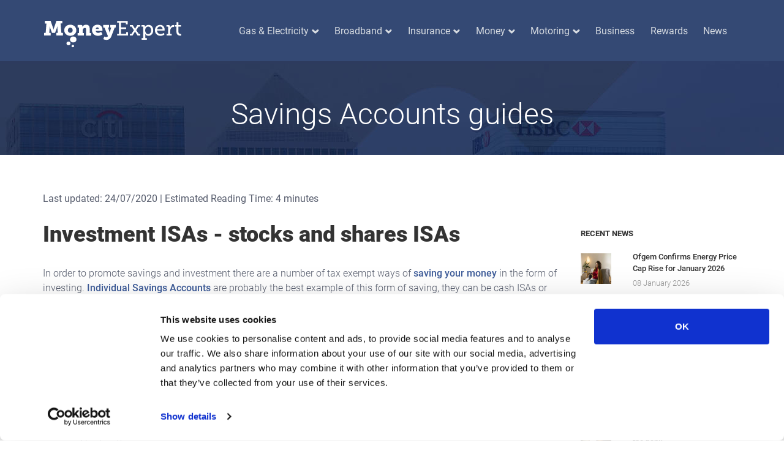

--- FILE ---
content_type: text/html; charset=UTF-8
request_url: https://www.moneyexpert.com/savings-accounts/investment-isas-stocks-and-shares-isas/
body_size: 13897
content:
<!doctype html>
<html lang="en-GB">
<head>
    <meta name="csrf-token" content="j2iHKHPJ6Z02umXjP5rYHqvwkeMZOBAuI8PS6rXA">
    <script id="Cookiebot" src="https://consent.cookiebot.com/uc.js" data-cbid="c8e1c6f6-4f1e-4bdd-9109-8e559556a27f" data-blockingmode="auto" type="text/javascript"></script>

    <!-- Google Tag Manager -->
    <script data-cookieconsent="ignore">(function(w,d,s,l,i){w[l]=w[l]||[];w[l].push({'gtm.start':
                new Date().getTime(),event:'gtm.js'});var f=d.getElementsByTagName(s)[0],
            j=d.createElement(s),dl=l!='dataLayer'?'&l='+l:'';j.async=true;j.src=
            'https://www.googletagmanager.com/gtm.js?id='+i+dl;f.parentNode.insertBefore(j,f);
        })(window,document,'script','dataLayer','GTM-58N2VZC');</script>
    <!-- End Google Tag Manager -->

    <script type="text/javascript">
    globalThis._actGoal = {'settings':{'value':'/g/encrypted/goal/txSgBAH7u5l5vCnRgwHyzeBVI5V27FzV3xKQgrAygWE', 'type' : 'WEBSITE_VISIT','goalUrl':'https://www3.actito.com:443/actg'}};
    (function() {
           var _head = document.head || document.getElementsByTagName("head")[0];
        var sp = document.createElement('script'); sp.type = 'text/javascript'; sp.async = true; sp.defer = true;
        sp.src = ('https:' == document.location.protocol ? 'https://cdn3.actito.com' : 'http://cdn3.actito.com') + '/legacy/actito-goal/goal.js';
        _head.appendChild(sp);
    })();
    </script>

    <meta charset="utf-8">
    <meta http-equiv="X-UA-Compatible" content="IE=edge">
    <meta name="viewport" content="width=device-width, initial-scale=1, shrink-to-fit=no">
    <title>Stocks and Shares ISAs - Investments</title>
    <meta name="description" content="Stocks and shares ISAs present a way of saving your money by investing them into the trading markets. They come at a higher risk but can offer good yields.">
    <meta name="viewport" content="width=device-width, initial-scale=1">
        <style> *,::after,::before{box-sizing:border-box;}nav{display:block;}p{margin-top:0;margin-bottom:1rem;}ul{margin-top:0;margin-bottom:1rem;}ul ul{margin-bottom:0;}a{color:#007bff;text-decoration:none;background-color:transparent;}a:hover{color:#0056b3;text-decoration:underline;}a:not([href]):not([tabindex]){color:inherit;text-decoration:none;}a:not([href]):not([tabindex]):focus,a:not([href]):not([tabindex]):hover{color:inherit;text-decoration:none;}a:not([href]):not([tabindex]):focus{outline:0;}img{vertical-align:middle;border-style:none;}button{border-radius:0;}button:focus{outline:1px dotted;outline:5px auto -webkit-focus-ring-color;}button{margin:0;font-family:inherit;font-size:inherit;line-height:inherit;}button{overflow:visible;}button{text-transform:none;}[type=button],button{-webkit-appearance:button;}[type=button]::-moz-focus-inner,button::-moz-focus-inner{padding:0;border-style:none;}.container{width:100%;padding-right:15px;padding-left:15px;margin-right:auto;margin-left:auto;}@media (min-width:576px){.container{max-width:540px;}}@media (min-width:768px){.container{max-width:720px;}}@media (min-width:992px){.container{max-width:960px;}}@media (min-width:1200px){.container{max-width:1140px;}}.row{display:-ms-flexbox;display:flex;-ms-flex-wrap:wrap;flex-wrap:wrap;margin-right:-15px;margin-left:-15px;}.col,.col-md-4,.col-md-5,.col-md-6,.col-md-7{position:relative;width:100%;padding-right:15px;padding-left:15px;}.col{-ms-flex-preferred-size:0;flex-basis:0;-ms-flex-positive:1;flex-grow:1;max-width:100%;}@media (min-width:768px){.col-md-4{-ms-flex:0 0 33.333333%;flex:0 0 33.333333%;max-width:33.333333%;}.col-md-5{-ms-flex:0 0 41.666667%;flex:0 0 41.666667%;max-width:41.666667%;}.col-md-6{-ms-flex:0 0 50%;flex:0 0 50%;max-width:50%;}.col-md-7{-ms-flex:0 0 58.333333%;flex:0 0 58.333333%;max-width:58.333333%;}}.collapse:not(.show){display:none;}.dropdown{position:relative;}.dropdown-toggle{white-space:nowrap;}.dropdown-toggle::after{display:inline-block;margin-left:.255em;vertical-align:.255em;content:"";border-top:.3em solid;border-right:.3em solid transparent;border-bottom:0;border-left:.3em solid transparent;}.dropdown-toggle:empty::after{margin-left:0;}.dropdown-menu{position:absolute;top:100%;left:0;z-index:1000;display:none;float:left;min-width:10rem;padding:.5rem 0;margin:.125rem 0 0;font-size:1rem;color:#212529;text-align:left;list-style:none;background-color:#fff;background-clip:padding-box;border:1px solid rgba(0,0,0,.15);border-radius:.25rem;}.nav-link{display:block;padding:.5rem 1rem;}.nav-link:focus,.nav-link:hover{text-decoration:none;}.navbar{position:relative;display:-ms-flexbox;display:flex;-ms-flex-wrap:wrap;flex-wrap:wrap;-ms-flex-align:center;align-items:center;-ms-flex-pack:justify;justify-content:space-between;padding:.5rem 1rem;}.navbar-brand{display:inline-block;padding-top:.3125rem;padding-bottom:.3125rem;margin-right:1rem;font-size:1.25rem;line-height:inherit;white-space:nowrap;}.navbar-brand:focus,.navbar-brand:hover{text-decoration:none;}.navbar-nav{display:-ms-flexbox;display:flex;-ms-flex-direction:column;flex-direction:column;padding-left:0;margin-bottom:0;list-style:none;}.navbar-nav .nav-link{padding-right:0;padding-left:0;}.navbar-nav .dropdown-menu{position:static;float:none;}.navbar-collapse{-ms-flex-preferred-size:100%;flex-basis:100%;-ms-flex-positive:1;flex-grow:1;-ms-flex-align:center;align-items:center;}.navbar-toggler{padding:.25rem .75rem;font-size:1.25rem;line-height:1;background-color:transparent;border:1px solid transparent;border-radius:.25rem;}.navbar-toggler:focus,.navbar-toggler:hover{text-decoration:none;}@media (min-width:992px){.navbar-expand-lg{-ms-flex-flow:row nowrap;flex-flow:row nowrap;-ms-flex-pack:start;justify-content:flex-start;}.navbar-expand-lg .navbar-nav{-ms-flex-direction:row;flex-direction:row;}.navbar-expand-lg .navbar-nav .dropdown-menu{position:absolute;}.navbar-expand-lg .navbar-nav .nav-link{padding-right:.5rem;padding-left:.5rem;}.navbar-expand-lg .navbar-collapse{display:-ms-flexbox!important;display:flex!important;-ms-flex-preferred-size:auto;flex-basis:auto;}.navbar-expand-lg .navbar-toggler{display:none;}}@media print{*,::after,::before{text-shadow:none!important;box-shadow:none!important;}a:not(.btn){text-decoration:underline;}img{page-break-inside:avoid;}p{orphans:3;widows:3;}.container{min-width:992px!important;}.navbar{display:none;}}::-moz-selection{background:#b3d4fc;text-shadow:none;}::selection{background:#b3d4fc;text-shadow:none;}img{vertical-align:middle;}a{color:#3f5d9a;font-weight:500;}.navbar-toggler{width:50px;height:50px;padding-top:0;}.navbar-toggler i{display:block;height:3px;width:100%;margin-bottom:5px;background:#fff;}.free-qoute-btn{-webkit-box-shadow:20px 20px 100px 0 rgba(0,0,0,.45);-moz-box-shadow:20px 20px 100px 0 rgba(0,0,0,.45);box-shadow:20px 20px 100px 0 rgba(0,0,0,.45);}.free-qoute-btn:hover{color:#fff;text-decoration:none;}header .top-nav{border-bottom:1px solid #344974;background-color:#344974;}header .top-nav .insurance-nav{padding:2.6rem 7rem 1rem;}header .top-nav nav{padding:28px 0 16px;}header .top-nav nav .navbar-nav{margin-bottom:10px;}header .top-nav nav .navbar-nav a.nav-link{font-weight:400;margin:0 .8rem;padding:0;color:#d5dae0;position:relative;cursor:pointer;}header .top-nav nav .navbar-nav a.nav-link:hover{color:#fff;}header .top-nav nav .navbar-nav a.nav-link:hover:after{content:"";position:absolute;left:0;bottom:-155%;height:3px;width:100%;background:#fff;}header .top-nav nav .navbar-nav .dropdown-toggle::after{display:none;}header .top-nav .dropdown{background:url(https://www.moneyexpert.com/img/insurance_menu_car.jpg) 100% 50% no-repeat #fff;padding: 2.6rem 1rem 1rem 4.5rem;width:100%;z-index:1000;-webkit-box-shadow:0 5px 25px 2px rgba(0,0,0,.2);-moz-box-shadow:0 5px 25px 2px rgba(0,0,0,.2);box-shadow:0 5px 25px 2px rgba(0,0,0,.2);}header .top-nav .utility-nav{background:url(https://www.moneyexpert.com/img/utility-man.png) 99% 100% no-repeat #fff;width:100%;z-index:1000;padding:2.6rem 6.5rem 1rem;-webkit-box-shadow:0 5px 25px 2px rgba(0,0,0,.2);-moz-box-shadow:0 5px 25px 2px rgba(0,0,0,.2);box-shadow:0 5px 25px 2px rgba(0,0,0,.2);}header .top-nav .money-nav{background:#fff;width:100%;z-index:1000;padding:2.6rem 1rem 1rem 4.5rem;-webkit-box-shadow:0 5px 25px 2px rgba(0,0,0,.2);-moz-box-shadow:0 5px 25px 2px rgba(0,0,0,.2);box-shadow:0 5px 25px 2px rgba(0,0,0,.2);}header .top-nav .navbar-brand{margin-right:7%;vertical-align:bottom;}header .top-nav .dropdown-wrapper{position:absolute;top:58px;left:0;padding:35px 0 0;border:0;box-shadow:none;background:0 0;border-radius:0;width:100%;}header .top-nav .dropdown .title{font-weight:900;color:#14357e;font-size:18px;margin-bottom:13px;}header .top-nav .dropdown ul{list-style:none;margin:0;padding:0;}header .top-nav .dropdown ul li{margin-bottom:11px;}header .top-nav .dropdown ul li a{color:#363636;font-size:16px;}header .top-nav .dropdown .first{margin-bottom:20px;}header .top-nav .dropdown .right{padding:2rem 5rem 0 2rem;}header .top-nav .dropdown .right p{font-weight:300;font-size:36px;color:#333;line-height:1.3;margin-bottom:30px;}header .top-nav .dropdown .right span{display:block;opacity:.5;}header .top-nav .dropdown .right .free-qoute-btn{margin:2rem 0;min-width:230px;text-align:center;box-shadow:none;}@media (min-width:1200px){.container{max-width:1170px;}}@media (max-width:992px){header .top-nav nav .navbar-nav a.nav-link{padding:10px 0;}header .navbar-collapse{margin:10px 0;}header .top-nav .dropdown{padding:1rem;}header .top-nav li{position:relative;}header .top-nav li a{font-size:20px;}header .top-nav .dropdown-wrapper{padding-top:0;top:45px;width:100%;}}@media (max-width:500px){.navbar-toggler{position:absolute;right:0;top:10px;}}@media print{*,:after,:before{background:0 0!important;color:#000!important;box-shadow:none!important;text-shadow:none!important;}a,a:visited{text-decoration:underline;}a[href]:after{content:" (" attr(href) ")";}img{page-break-inside:avoid;}img{max-width:100%!important;}p{orphans:3;widows:3;}}header .top-nav .dropdown .no-title{margin-top:38px;}@media (max-width:991px){header .top-nav .dropdown .no-title{margin-top:38px;}}@media (max-width:1200px){.site-logo{width:150px;}header .top-nav nav .navbar-nav a.nav-link{margin:0 .5rem;}header .top-nav .navbar-brand{margin-right:4%;}.free-qoute-btn{margin:11px 0;}}@media (max-width:991px){.site-logo{width:59%;}header .top-nav nav{padding:13px 0 3px;}.navbar-toggler{position:absolute;right:0;top:10px;}}@media only screen and (max-width:1199px){.energy-nav-bg,.insurance-nav-bg{background:#fff!important;}}.free-qoute-btn{background:#f91c3d;background:-moz-linear-gradient(-45deg,#f91c3d 0,#fa2b56 100%);background:-webkit-linear-gradient(315deg,#f91c3d 0,#fa2b56 100%);background:-o-linear-gradient(315deg,#f91c3d 0,#fa2b56 100%);background:linear-gradient(135deg,#f91c3d 0,#fa2b56 100%);color:#fff;padding:13px 26px;border-radius:5px;margin:45px 0;display:inline-block;-webkit-box-shadow:20px 20px 100px 0 rgba(0,0,0,.45);-moz-box-shadow:20px 20px 100px 0 rgba(0,0,0,.45);box-shadow:20px 20px 100px 0 rgba(0,0,0,.45);cursor:pointer;}.insurance-nav-bg{background:url(https://www.moneyexpert.com/img/tv/woman-insurance2.jpg) 108% 100% no-repeat #fff!important;}.energy-nav-bg{background:url(https://www.moneyexpert.com/img/tv/woman-menu-2.jpg) 100% 100% no-repeat #fff!important;}.bb-nav-bg{background:url(https://www.moneyexpert.com/img/tv/woman-menu-3.jpg) 100% 100% no-repeat #fff!important;}@media (max-width:991px){.bb-nav-bg,.energy-nav-bg,.insurance-nav-bg{background:#fff!important;}}.site-logo{height:45px;}.navcon{height:.7rem;margin-left:5px;}*,::after,::before{box-sizing:border-box;}nav{display:block;}p{margin-top:0;margin-bottom:1rem;}ul{margin-top:0;margin-bottom:1rem;}ul ul{margin-bottom:0;}a{color:#007bff;text-decoration:none;background-color:transparent;}a:hover{color:#0056b3;text-decoration:underline;}a:not([href]):not([tabindex]){color:inherit;text-decoration:none;}a:not([href]):not([tabindex]):focus,a:not([href]):not([tabindex]):hover{color:inherit;text-decoration:none;}a:not([href]):not([tabindex]):focus{outline:0;}img{vertical-align:middle;border-style:none;}button{border-radius:0;}button:focus{outline:1px dotted;outline:5px auto -webkit-focus-ring-color;}button{margin:0;font-family:inherit;font-size:inherit;line-height:inherit;}button{overflow:visible;}button{text-transform:none;}[type=button],button{-webkit-appearance:button;}[type=button]::-moz-focus-inner,button::-moz-focus-inner{padding:0;border-style:none;}.container{width:100%;padding-right:15px;padding-left:15px;margin-right:auto;margin-left:auto;}@media (min-width:576px){.container{max-width:540px;}}@media (min-width:768px){.container{max-width:720px;}}@media (min-width:992px){.container{max-width:960px;}}@media (min-width:1200px){.container{max-width:1140px;}}.row{display:-ms-flexbox;display:flex;-ms-flex-wrap:wrap;flex-wrap:wrap;margin-right:-15px;margin-left:-15px;}.col,.col-md-4,.col-md-5,.col-md-6,.col-md-7{position:relative;width:100%;padding-right:15px;padding-left:15px;}.col{-ms-flex-preferred-size:0;flex-basis:0;-ms-flex-positive:1;flex-grow:1;max-width:100%;}@media (min-width:768px){.col-md-4{-ms-flex:0 0 33.333333%;flex:0 0 33.333333%;max-width:33.333333%;}.col-md-5{-ms-flex:0 0 41.666667%;flex:0 0 41.666667%;max-width:41.666667%;}.col-md-6{-ms-flex:0 0 50%;flex:0 0 50%;max-width:50%;}.col-md-7{-ms-flex:0 0 58.333333%;flex:0 0 58.333333%;max-width:58.333333%;}}.collapse:not(.show){display:none;}.dropdown{position:relative;}.dropdown-toggle{white-space:nowrap;}.dropdown-toggle::after{display:inline-block;margin-left:.255em;vertical-align:.255em;content:"";border-top:.3em solid;border-right:.3em solid transparent;border-bottom:0;border-left:.3em solid transparent;}.dropdown-toggle:empty::after{margin-left:0;}.dropdown-menu{position:absolute;top:100%;left:0;z-index:1000;display:none;float:left;min-width:10rem;padding:.5rem 0;margin:.125rem 0 0;font-size:1rem;color:#212529;text-align:left;list-style:none;background-color:#fff;background-clip:padding-box;border:1px solid rgba(0,0,0,.15);border-radius:.25rem;}.nav-link{display:block;padding:.5rem 1rem;}.nav-link:focus,.nav-link:hover{text-decoration:none;}.navbar{position:relative;display:-ms-flexbox;display:flex;-ms-flex-wrap:wrap;flex-wrap:wrap;-ms-flex-align:center;align-items:center;-ms-flex-pack:justify;justify-content:space-between;padding:.5rem 1rem;}.navbar-brand{display:inline-block;padding-top:.3125rem;padding-bottom:.3125rem;margin-right:1rem;font-size:1.25rem;line-height:inherit;white-space:nowrap;}.navbar-brand:focus,.navbar-brand:hover{text-decoration:none;}.navbar-nav{display:-ms-flexbox;display:flex;-ms-flex-direction:column;flex-direction:column;padding-left:0;margin-bottom:0;list-style:none;}.navbar-nav .nav-link{padding-right:0;padding-left:0;}.navbar-nav .dropdown-menu{position:static;float:none;}.navbar-collapse{-ms-flex-preferred-size:100%;flex-basis:100%;-ms-flex-positive:1;flex-grow:1;-ms-flex-align:center;align-items:center;}.navbar-toggler{padding:.25rem .75rem;font-size:1.25rem;line-height:1;background-color:transparent;border:1px solid transparent;border-radius:.25rem;}.navbar-toggler:focus,.navbar-toggler:hover{text-decoration:none;}@media (min-width:992px){.navbar-expand-lg{-ms-flex-flow:row nowrap;flex-flow:row nowrap;-ms-flex-pack:start;justify-content:flex-start;}.navbar-expand-lg .navbar-nav{-ms-flex-direction:row;flex-direction:row;}.navbar-expand-lg .navbar-nav .dropdown-menu{position:absolute;}.navbar-expand-lg .navbar-nav .nav-link{padding-right:.5rem;padding-left:.5rem;}.navbar-expand-lg .navbar-collapse{display:-ms-flexbox!important;display:flex!important;-ms-flex-preferred-size:auto;flex-basis:auto;}.navbar-expand-lg .navbar-toggler{display:none;}}@media print{*,::after,::before{text-shadow:none!important;box-shadow:none!important;}a:not(.btn){text-decoration:underline;}img{page-break-inside:avoid;}p{orphans:3;widows:3;}.container{min-width:992px!important;}.navbar{display:none;}}::-moz-selection{background:#b3d4fc;text-shadow:none;}::selection{background:#b3d4fc;text-shadow:none;}img{vertical-align:middle;}a{color:#3f5d9a;font-weight:500;}.navbar-toggler{width:50px;height:50px;padding-top:0;}.navbar-toggler i{display:block;height:3px;width:100%;margin-bottom:5px;background:#fff;}.free-qoute-btn{-webkit-box-shadow:20px 20px 100px 0 rgba(0,0,0,.45);-moz-box-shadow:20px 20px 100px 0 rgba(0,0,0,.45);box-shadow:20px 20px 100px 0 rgba(0,0,0,.45);}.free-qoute-btn:hover{color:#fff;text-decoration:none;}header .top-nav{border-bottom:1px solid #344974;background-color:#344974;}header .top-nav .insurance-nav{padding:2.6rem 7rem 1rem;}header .top-nav nav{padding:28px 0 16px;}header .top-nav nav .navbar-nav{margin-bottom:10px;}header .top-nav nav .navbar-nav a.nav-link{font-weight:400;margin:0 .8rem;padding:0;color:#d5dae0;position:relative;cursor:pointer;}header .top-nav nav .navbar-nav a.nav-link:hover{color:#fff;}header .top-nav nav .navbar-nav a.nav-link:hover:after{content:"";position:absolute;left:0;bottom:-155%;height:3px;width:100%;background:#fff;}header .top-nav nav .navbar-nav .dropdown-toggle::after{display:none;}header .top-nav .dropdown{background:url(/img/insurance_menu_car.jpg) 100% 50% no-repeat #fff;padding: 2.6rem 1rem 1rem 4.5rem;width:100%;z-index:1000;-webkit-box-shadow:0 5px 25px 2px rgba(0,0,0,.2);-moz-box-shadow:0 5px 25px 2px rgba(0,0,0,.2);box-shadow:0 5px 25px 2px rgba(0,0,0,.2);}header .top-nav .utility-nav{background:url(/img/utility-man.png) 99% 100% no-repeat #fff;width:100%;z-index:1000;padding:2.6rem 6.5rem 1rem;-webkit-box-shadow:0 5px 25px 2px rgba(0,0,0,.2);-moz-box-shadow:0 5px 25px 2px rgba(0,0,0,.2);box-shadow:0 5px 25px 2px rgba(0,0,0,.2);}header .top-nav .money-nav{background:#fff;width:100%;z-index:1000;padding:2.6rem 1rem 1rem 4.5rem;-webkit-box-shadow:0 5px 25px 2px rgba(0,0,0,.2);-moz-box-shadow:0 5px 25px 2px rgba(0,0,0,.2);box-shadow:0 5px 25px 2px rgba(0,0,0,.2);}header .top-nav .navbar-brand{margin-right:7%;vertical-align:bottom;}header .top-nav .dropdown-wrapper{position:absolute;top:58px;left:0;padding:35px 0 0;border:0;box-shadow:none;background:0 0;border-radius:0;width:100%;}header .top-nav .dropdown .title{font-weight:900;color:#14357e;font-size:18px;margin-bottom:13px;}header .top-nav .dropdown ul{list-style:none;margin:0;padding:0;}header .top-nav .dropdown ul li{margin-bottom:11px;}header .top-nav .dropdown ul li a{color:#363636;font-size:16px;}header .top-nav .dropdown .first{margin-bottom:20px;}header .top-nav .dropdown .right{padding:2rem 5rem 0 2rem;}header .top-nav .dropdown .right p{font-weight:300;font-size:36px;color:#333;line-height:1.3;margin-bottom:30px;}header .top-nav .dropdown .right span{display:block;opacity:.5;}header .top-nav .dropdown .right .free-qoute-btn{margin:2rem 0;min-width:230px;text-align:center;box-shadow:none;}@media (min-width:1200px){.container{max-width:1170px;}}@media (max-width:992px){header .top-nav nav .navbar-nav a.nav-link{padding:10px 0;}header .navbar-collapse{margin:10px 0;}header .top-nav .dropdown{padding:1rem;}header .top-nav li{position:relative;}header .top-nav li a{font-size:20px;}header .top-nav .dropdown-wrapper{padding-top:0;top:45px;width:100%;}}@media (max-width:500px){.navbar-toggler{position:absolute;right:0;top:10px;}}@media print{*,:after,:before{background:0 0!important;color:#000!important;box-shadow:none!important;text-shadow:none!important;}a,a:visited{text-decoration:underline;}a[href]:after{content:" (" attr(href) ")";}img{page-break-inside:avoid;}img{max-width:100%!important;}p{orphans:3;widows:3;}}header .top-nav .dropdown .no-title{margin-top:38px;}@media (max-width:991px){header .top-nav .dropdown .no-title{margin-top:38px;}}@media (max-width:1200px){.site-logo{width:150px;}header .top-nav nav .navbar-nav a.nav-link{margin:0 .5rem;}header .top-nav .navbar-brand{margin-right:4%;}.free-qoute-btn{margin:11px 0;}}@media (max-width:991px){.site-logo{width:59%;}header .top-nav nav{padding:13px 0 3px;}.navbar-toggler{position:absolute;right:0;top:10px;}}@media only screen and (max-width:1199px){.energy-nav-bg,.insurance-nav-bg{background:#fff!important;}}.free-qoute-btn{background:#f91c3d;background:-moz-linear-gradient(-45deg,#f91c3d 0,#fa2b56 100%);background:-webkit-linear-gradient(315deg,#f91c3d 0,#fa2b56 100%);background:-o-linear-gradient(315deg,#f91c3d 0,#fa2b56 100%);background:linear-gradient(135deg,#f91c3d 0,#fa2b56 100%);color:#fff;padding:13px 26px;border-radius:5px;margin:45px 0;display:inline-block;-webkit-box-shadow:20px 20px 100px 0 rgba(0,0,0,.45);-moz-box-shadow:20px 20px 100px 0 rgba(0,0,0,.45);box-shadow:20px 20px 100px 0 rgba(0,0,0,.45);cursor:pointer;}.insurance-nav-bg{background:url(/img/tv/woman-insurance2.jpg) 108% 100% no-repeat #fff!important;}.energy-nav-bg{background:url(/img/tv/woman-menu-2.jpg) 100% 100% no-repeat #fff!important;}.bb-nav-bg{background:url(/img/tv/woman-menu-3.jpg) 100% 100% no-repeat #fff!important;}@media (max-width:991px){.bb-nav-bg,.energy-nav-bg,.insurance-nav-bg{background:#fff!important;}}.site-logo{height:45px;}.navcon{height:.7rem;margin-left:5px;}:root{--blue:#007bff;--indigo:#6610f2;--purple:#6f42c1;--pink:#e83e8c;--red:#dc3545;--orange:#fd7e14;--yellow:#ffc107;--green:#28a745;--teal:#20c997;--cyan:#17a2b8;--white:#fff;--gray:#6c757d;--gray-dark:#343a40;--primary:#007bff;--secondary:#6c757d;--success:#28a745;--info:#17a2b8;--warning:#ffc107;--danger:#dc3545;--light:#f8f9fa;--dark:#343a40;--breakpoint-xs:0;--breakpoint-sm:576px;--breakpoint-md:768px;--breakpoint-lg:992px;--breakpoint-xl:1200px;--font-family-sans-serif:-apple-system,BlinkMacSystemFont,"Segoe UI",Roboto,"Helvetica Neue",Arial,"Noto Sans",sans-serif,"Apple Color Emoji","Segoe UI Emoji","Segoe UI Symbol","Noto Color Emoji";--font-family-monospace:SFMono-Regular,Menlo,Monaco,Consolas,"Liberation Mono","Courier New",monospace;}*,::after,::before{box-sizing:border-box;}html{font-family:sans-serif;line-height:1.15;-webkit-text-size-adjust:100%;-webkit-tap-highlight-color:transparent;}footer,header,nav{display:block;}body{margin:0;font-family:-apple-system,BlinkMacSystemFont,"Segoe UI",Roboto,"Helvetica Neue",Arial,"Noto Sans",sans-serif,"Apple Color Emoji","Segoe UI Emoji","Segoe UI Symbol","Noto Color Emoji";font-size:1rem;font-weight:400;line-height:1.5;color:#212529;text-align:left;background-color:#fff;}[tabindex="-1"]:focus{outline:0!important;}h1,h2,h4{margin-top:0;margin-bottom:.5rem;}p{margin-top:0;margin-bottom:1rem;}ul{margin-top:0;margin-bottom:1rem;}ul ul{margin-bottom:0;}b,strong{font-weight:bolder;}a{color:#007bff;text-decoration:none;background-color:transparent;}a:hover{color:#0056b3;text-decoration:underline;}a:not([href]):not([tabindex]){color:inherit;text-decoration:none;}a:not([href]):not([tabindex]):focus,a:not([href]):not([tabindex]):hover{color:inherit;text-decoration:none;}a:not([href]):not([tabindex]):focus{outline:0;}img{vertical-align:middle;border-style:none;}button{border-radius:0;}button:focus{outline:1px dotted;outline:5px auto -webkit-focus-ring-color;}button{margin:0;font-family:inherit;font-size:inherit;line-height:inherit;}button{overflow:visible;}button{text-transform:none;}[type=button],button{-webkit-appearance:button;}[type=button]::-moz-focus-inner,button::-moz-focus-inner{padding:0;border-style:none;}h1,h2,h4{margin-bottom:.5rem;font-weight:500;line-height:1.2;}h1{font-size:2.5rem;}h2{font-size:2rem;}h4{font-size:1.5rem;}.container{width:100%;padding-right:15px;padding-left:15px;margin-right:auto;margin-left:auto;}@media (min-width:576px){.container{max-width:540px;}}@media (min-width:768px){.container{max-width:720px;}}@media (min-width:992px){.container{max-width:960px;}}@media (min-width:1200px){.container{max-width:1140px;}}.row{display:-ms-flexbox;display:flex;-ms-flex-wrap:wrap;flex-wrap:wrap;margin-right:-15px;margin-left:-15px;}.col,.col-lg-2,.col-lg-3,.col-lg-4,.col-md-12,.col-md-4,.col-md-5,.col-md-6,.col-md-7,.col-md-8,.col-xl-3,.col-xl-9{position:relative;width:100%;padding-right:15px;padding-left:15px;}.col{-ms-flex-preferred-size:0;flex-basis:0;-ms-flex-positive:1;flex-grow:1;max-width:100%;}@media (min-width:768px){.col-md-4{-ms-flex:0 0 33.333333%;flex:0 0 33.333333%;max-width:33.333333%;}.col-md-5{-ms-flex:0 0 41.666667%;flex:0 0 41.666667%;max-width:41.666667%;}.col-md-6{-ms-flex:0 0 50%;flex:0 0 50%;max-width:50%;}.col-md-7{-ms-flex:0 0 58.333333%;flex:0 0 58.333333%;max-width:58.333333%;}.col-md-8{-ms-flex:0 0 66.666667%;flex:0 0 66.666667%;max-width:66.666667%;}.col-md-12{-ms-flex:0 0 100%;flex:0 0 100%;max-width:100%;}}@media (min-width:992px){.col-lg-2{-ms-flex:0 0 16.666667%;flex:0 0 16.666667%;max-width:16.666667%;}.col-lg-3{-ms-flex:0 0 25%;flex:0 0 25%;max-width:25%;}.col-lg-4{-ms-flex:0 0 33.333333%;flex:0 0 33.333333%;max-width:33.333333%;}}@media (min-width:1200px){.col-xl-3{-ms-flex:0 0 25%;flex:0 0 25%;max-width:25%;}.col-xl-9{-ms-flex:0 0 75%;flex:0 0 75%;max-width:75%;}}.collapse:not(.show){display:none;}.dropdown{position:relative;}.dropdown-toggle{white-space:nowrap;}.dropdown-toggle::after{display:inline-block;margin-left:.255em;vertical-align:.255em;content:"";border-top:.3em solid;border-right:.3em solid transparent;border-bottom:0;border-left:.3em solid transparent;}.dropdown-toggle:empty::after{margin-left:0;}.dropdown-menu{position:absolute;top:100%;left:0;z-index:1000;display:none;float:left;min-width:10rem;padding:.5rem 0;margin:.125rem 0 0;font-size:1rem;color:#212529;text-align:left;list-style:none;background-color:#fff;background-clip:padding-box;border:1px solid rgba(0,0,0,.15);border-radius:.25rem;}.nav-link{display:block;padding:.5rem 1rem;}.nav-link:focus,.nav-link:hover{text-decoration:none;}.navbar{position:relative;display:-ms-flexbox;display:flex;-ms-flex-wrap:wrap;flex-wrap:wrap;-ms-flex-align:center;align-items:center;-ms-flex-pack:justify;justify-content:space-between;padding:.5rem 1rem;}.navbar-brand{display:inline-block;padding-top:.3125rem;padding-bottom:.3125rem;margin-right:1rem;font-size:1.25rem;line-height:inherit;white-space:nowrap;}.navbar-brand:focus,.navbar-brand:hover{text-decoration:none;}.navbar-nav{display:-ms-flexbox;display:flex;-ms-flex-direction:column;flex-direction:column;padding-left:0;margin-bottom:0;list-style:none;}.navbar-nav .nav-link{padding-right:0;padding-left:0;}.navbar-nav .dropdown-menu{position:static;float:none;}.navbar-collapse{-ms-flex-preferred-size:100%;flex-basis:100%;-ms-flex-positive:1;flex-grow:1;-ms-flex-align:center;align-items:center;}.navbar-toggler{padding:.25rem .75rem;font-size:1.25rem;line-height:1;background-color:transparent;border:1px solid transparent;border-radius:.25rem;}.navbar-toggler:focus,.navbar-toggler:hover{text-decoration:none;}@media (min-width:992px){.navbar-expand-lg{-ms-flex-flow:row nowrap;flex-flow:row nowrap;-ms-flex-pack:start;justify-content:flex-start;}.navbar-expand-lg .navbar-nav{-ms-flex-direction:row;flex-direction:row;}.navbar-expand-lg .navbar-nav .dropdown-menu{position:absolute;}.navbar-expand-lg .navbar-nav .nav-link{padding-right:.5rem;padding-left:.5rem;}.navbar-expand-lg .navbar-collapse{display:-ms-flexbox!important;display:flex!important;-ms-flex-preferred-size:auto;flex-basis:auto;}.navbar-expand-lg .navbar-toggler{display:none;}}.card{position:relative;display:-ms-flexbox;display:flex;-ms-flex-direction:column;flex-direction:column;min-width:0;word-wrap:break-word;background-color:#fff;background-clip:border-box;border:1px solid rgba(0,0,0,.125);border-radius:.25rem;}.bg-white{background-color:#fff!important;}.d-none{display:none!important;}.d-block{display:block!important;}@media (min-width:576px){.d-sm-inline{display:inline!important;}}.shadow{box-shadow:0 .5rem 1rem rgba(0,0,0,.15)!important;}.w-100{width:100%!important;}.mt-2{margin-top:.5rem!important;}.mt-3{margin-top:1rem!important;}.mb-4{margin-bottom:1.5rem!important;}.px-2{padding-right:.5rem!important;}.pb-2{padding-bottom:.5rem!important;}.px-2{padding-left:.5rem!important;}@media (min-width:576px){.px-sm-3{padding-right:1rem!important;}.px-sm-3{padding-left:1rem!important;}}@media print{*,::after,::before{text-shadow:none!important;box-shadow:none!important;}a:not(.btn){text-decoration:underline;}img{page-break-inside:avoid;}h2,p{orphans:3;widows:3;}h2{page-break-after:avoid;}body{min-width:992px!important;}.container{min-width:992px!important;}.navbar{display:none;}}html{color:#222;font-size:1em;line-height:1.4;}::-moz-selection{background:#b3d4fc;text-shadow:none;}::selection{background:#b3d4fc;text-shadow:none;}iframe,img{vertical-align:middle;}body{color:#595f6f;font-family:Roboto,sans-serif;font-weight:300;}a{color:#3f5d9a;font-weight:500;}.navbar-toggler{width:50px;height:50px;padding-top:0;}.navbar-toggler i{display:block;height:3px;width:100%;margin-bottom:5px;background:#fff;}.sub-title-normal{text-align:center;font-size:24px;font-weight:200;margin:35px 0;color:#fff;}.free-qoute-btn{-webkit-box-shadow:20px 20px 100px 0 rgba(0,0,0,.45);-moz-box-shadow:20px 20px 100px 0 rgba(0,0,0,.45);box-shadow:20px 20px 100px 0 rgba(0,0,0,.45);}.free-qoute-btn:hover{color:#fff;text-decoration:none;}header{background-repeat:no-repeat;background-position:0 0;background-size:cover;padding-bottom:4rem;}header .top-nav{border-bottom:1px solid #344974;background-color:#344974;}header .top-nav .insurance-nav{padding:2.6rem 7rem 1rem;}header .top-nav nav{padding:28px 0 16px;}header .top-nav nav .navbar-nav{margin-bottom:10px;}header .top-nav nav .navbar-nav a.nav-link{font-weight:400;margin:0 .8rem;padding:0;color:#d5dae0;position:relative;cursor:pointer;}header .top-nav nav .navbar-nav a.nav-link:hover{color:#fff;}header .top-nav nav .navbar-nav a.nav-link:hover:after{content:"";position:absolute;left:0;bottom:-155%;height:3px;width:100%;background:#fff;}header .top-nav nav .navbar-nav .dropdown-toggle::after{display:none;}header .top-nav .dropdown{background:url(/img/insurance_menu_car.jpg) 100% 50% no-repeat #fff;padding: 2.6rem 1rem 1rem 4.5rem;width:100%;z-index:1000;-webkit-box-shadow:0 5px 25px 2px rgba(0,0,0,.2);-moz-box-shadow:0 5px 25px 2px rgba(0,0,0,.2);box-shadow:0 5px 25px 2px rgba(0,0,0,.2);}header .top-nav .utility-nav{background:url(/img/utility-man.png) 99% 100% no-repeat #fff;width:100%;z-index:1000;padding:2.6rem 6.5rem 1rem;-webkit-box-shadow:0 5px 25px 2px rgba(0,0,0,.2);-moz-box-shadow:0 5px 25px 2px rgba(0,0,0,.2);box-shadow:0 5px 25px 2px rgba(0,0,0,.2);}header .top-nav .money-nav{background:#fff;width:100%;z-index:1000;padding:2.6rem 1rem 1rem 4.5rem;-webkit-box-shadow:0 5px 25px 2px rgba(0,0,0,.2);-moz-box-shadow:0 5px 25px 2px rgba(0,0,0,.2);box-shadow:0 5px 25px 2px rgba(0,0,0,.2);}header .top-nav .navbar-brand{margin-right:7%;vertical-align:bottom;}header .top-nav .dropdown-wrapper{position:absolute;top:58px;left:0;padding:35px 0 0;border:0;box-shadow:none;background:0 0;border-radius:0;width:100%;}header .top-nav .dropdown .title{font-weight:900;color:#14357e;font-size:18px;margin-bottom:13px;}header .top-nav .dropdown ul{list-style:none;margin:0;padding:0;}header .top-nav .dropdown ul li{margin-bottom:11px;}header .top-nav .dropdown ul li a{color:#363636;font-size:16px;}header .top-nav .dropdown .first{margin-bottom:20px;}header .top-nav .dropdown .right{padding:2rem 5rem 0 2rem;}header .top-nav .dropdown .right p{font-weight:300;font-size:36px;color:#333;line-height:1.3;margin-bottom:30px;}header .top-nav .dropdown .right span{display:block;opacity:.5;}header .top-nav .dropdown .right .free-qoute-btn{margin:2rem 0;min-width:230px;text-align:center;box-shadow:none;}#blog{padding:3.2rem 0;}#blog .recent-content{width:177px;}#blog .content p{margin:9px 0 25px;}#blog .content h1{font-size:36px;font-weight:900;margin-bottom:30px;color:#333;}#blog .content h2{margin:50px 0 0;font-size:36px;font-weight:900;color:#333;}#blog .content ul{list-style:square;margin:0;padding:0 0 0 20px;}#blog .content ul li{margin-bottom:10px;}.sidebar ul{list-style:none;padding:0;margin:0;}.sidebar .title{text-transform:uppercase;font-weight:700;font-size:13px;margin-bottom:23px;color:#333;margin-top:68px;}.sidebar .recent-articles .recent-img{float:left;width:75px;margin-right:10px;}.sidebar .recent-articles .recent-content{width:75%;float:left;position:relative;top:-4px;}.sidebar .recent-articles li{padding-bottom:10px;margin-bottom:15px;border-bottom:1px solid #eee;overflow:hidden;}.sidebar .recent-articles li a{color:#333;font-size:13px;font-weight:500;line-height:1.5;margin-bottom:5px;display:block;}.sidebar .recent-articles li .date{font-size:13px;color:#999;}.sidebar .recent-articles li:last-child{border-bottom:0;}.current-account-header{background-position:50% 0;background-repeat:no-repeat;background-size:cover;padding-bottom:0;}@media (min-width:1200px){.container{max-width:1170px;}}@media (max-width:992px){header .top-nav nav .navbar-nav a.nav-link{padding:10px 0;}header .navbar-collapse{margin:10px 0;}header .top-nav .dropdown{padding:1rem;}header .top-nav li{position:relative;}header .top-nav li a{font-size:20px;}header .top-nav .dropdown-wrapper{padding-top:0;top:45px;width:100%;}}@media (max-width:500px){.navbar-toggler{position:absolute;right:0;top:10px;}}@media print{*,:after,:before{background:0 0!important;color:#000!important;box-shadow:none!important;text-shadow:none!important;}a,a:visited{text-decoration:underline;}a[href]:after{content:" (" attr(href) ")";}a[href^="#"]:after{content:"";}img{page-break-inside:avoid;}img{max-width:100%!important;}h2,p{orphans:3;widows:3;}h2{page-break-after:avoid;}}header .top-nav .dropdown .no-title{margin-top:38px;}.guide-header-main{font-size:48px;font-weight:300;text-align:center;line-height:1.3;color:#fff;margin-top:3.5rem;}@media (max-width:320px){.sub-title-normal{text-align:center;font-size:20px;font-weight:200;margin:35px 0;color:#fff;}}@media (max-width:991px){header .top-nav .dropdown .no-title{margin-top:38px;}}@media (max-width:1200px){.site-logo{width:150px;}header .top-nav nav .navbar-nav a.nav-link{margin:0 .5rem;}header .top-nav .navbar-brand{margin-right:4%;}header{background:#1a2948;}.free-qoute-btn{margin:11px 0;}}@media (max-width:991px){.site-logo{width:59%;}header .top-nav nav{padding:13px 0 3px;}.navbar-toggler{position:absolute;right:0;top:10px;}}@media only screen and (max-width:1199px){.energy-nav-bg,.insurance-nav-bg{background:#fff!important;}}.footer_icons{background-image:url(/img/footer_social_icons.png);background-repeat:no-repeat;display:block;}.footer_icons-Facebook{width:20px;height:20px;background-position:-2px -2px;}.free-qoute-btn{background:#f91c3d;background:-moz-linear-gradient(-45deg,#f91c3d 0,#fa2b56 100%);background:-webkit-linear-gradient(315deg,#f91c3d 0,#fa2b56 100%);background:-o-linear-gradient(315deg,#f91c3d 0,#fa2b56 100%);background:linear-gradient(135deg,#f91c3d 0,#fa2b56 100%);color:#fff;padding:13px 26px;border-radius:5px;margin:45px 0;display:inline-block;-webkit-box-shadow:20px 20px 100px 0 rgba(0,0,0,.45);-moz-box-shadow:20px 20px 100px 0 rgba(0,0,0,.45);box-shadow:20px 20px 100px 0 rgba(0,0,0,.45);cursor:pointer;}footer{background:#112e71;background:-moz-linear-gradient(top,#112e71 0,#0a225a 100%);background:-webkit-linear-gradient(top,#112e71 0,#0a225a 100%);background:-webkit-gradient(linear,left top,left bottom,from(#112e71),to(#0a225a));background:-o-linear-gradient(top,#112e71 0,#0a225a 100%);background:linear-gradient(to bottom,#112e71 0,#0a225a 100%);color:#fff;padding:6rem 0 4.5rem;position:relative;}footer a{display:inline-block;color:#709be7;font-size:16px;}footer ul{padding:0;margin:0;list-style:none;}footer ul li{margin-bottom:12px;font-size:16px;}footer .first{z-index:100;}footer .first>a{margin-bottom:38px;}footer .first p{margin-bottom:5px;}footer .first span{font-size:16px;line-height:1.3;color:#709be7;display:inline-block;}footer .first .social{padding-top:50px;}footer .first .social a{margin-right:6px;}footer .second,footer .third{position:relative;z-index:100;}footer .recent-articles{z-index:100;}footer .recent-articles li{position:relative;margin-bottom:28px;height:4.3rem;}footer .recent-articles b{display:inline-block;height:40px;width:40px;border:2px solid #607aa9;border-radius:100px;text-align:center;line-height:1;vertical-align:top;padding-top:7px;font-size:12px;}footer .recent-articles span{position:absolute;left:50px;top:0;}footer .bottom-links{position:relative;z-index:100;padding-top:25px;margin-top:20px;width:100%;text-align:center;border-top:1px solid #233862;}footer .bottom-links li{display:inline-block;color:#5871a2;}footer .bottom-links li a{padding:0 15px;display:inline-block;font-size:12px;}footer .disclaimer{z-index:100;font-size:12px;text-align:center;padding-top:2rem;margin-top:1rem;border-top:1px solid #233862;color:#607aa9;}.insurance-nav-bg{background:url(/img/tv/woman-insurance2.jpg) 108% 100% no-repeat #fff!important;}.energy-nav-bg{background:url(/img/tv/woman-menu-2.jpg) 100% 100% no-repeat #fff!important;}.bb-nav-bg{background:url(/img/tv/woman-menu-3.jpg) 100% 100% no-repeat #fff!important;}@media (max-width:991px){.bb-nav-bg,.energy-nav-bg,.insurance-nav-bg{background:#fff!important;}}.ft-ct-btn{border:1px solid #fff;display:inline-block;color:#fff;padding:13px 10px;border-radius:5px;margin:6px 12px;}.ft-ct-btn .flag{height:1rem;margin-right:4px;vertical-align:-2px;}.ft-ct-sw{text-align:center;margin-top:2rem;}.site-logo{height:45px;}.navcon{height:.7rem;margin-left:5px;}@media screen and (min-width:767px){.current-account-header{background:url(/img/header_current_account.jpg);}}.shadow{box-shadow:0 .5rem 1rem rgba(15,53,142,.1)!important;}@font-face{font-family:'Roboto';font-style:normal;font-weight:100;font-display:swap;src:url(https://fonts.gstatic.com/s/roboto/v29/KFOkCnqEu92Fr1MmgVxFIzIFKw.woff2) format('woff2');unicode-range:U+0460-052F, U+1C80-1C88, U+20B4, U+2DE0-2DFF, U+A640-A69F, U+FE2E-FE2F;}@font-face{font-family:'Roboto';font-style:normal;font-weight:100;font-display:swap;src:url(https://fonts.gstatic.com/s/roboto/v29/KFOkCnqEu92Fr1MmgVxMIzIFKw.woff2) format('woff2');unicode-range:U+0400-045F, U+0490-0491, U+04B0-04B1, U+2116;}@font-face{font-family:'Roboto';font-style:normal;font-weight:100;font-display:swap;src:url(https://fonts.gstatic.com/s/roboto/v29/KFOkCnqEu92Fr1MmgVxEIzIFKw.woff2) format('woff2');unicode-range:U+1F00-1FFF;}@font-face{font-family:'Roboto';font-style:normal;font-weight:100;font-display:swap;src:url(https://fonts.gstatic.com/s/roboto/v29/KFOkCnqEu92Fr1MmgVxLIzIFKw.woff2) format('woff2');unicode-range:U+0370-03FF;}@font-face{font-family:'Roboto';font-style:normal;font-weight:100;font-display:swap;src:url(https://fonts.gstatic.com/s/roboto/v29/KFOkCnqEu92Fr1MmgVxHIzIFKw.woff2) format('woff2');unicode-range:U+0102-0103, U+0110-0111, U+0128-0129, U+0168-0169, U+01A0-01A1, U+01AF-01B0, U+1EA0-1EF9, U+20AB;}@font-face{font-family:'Roboto';font-style:normal;font-weight:100;font-display:swap;src:url(https://fonts.gstatic.com/s/roboto/v29/KFOkCnqEu92Fr1MmgVxGIzIFKw.woff2) format('woff2');unicode-range:U+0100-024F, U+0259, U+1E00-1EFF, U+2020, U+20A0-20AB, U+20AD-20CF, U+2113, U+2C60-2C7F, U+A720-A7FF;}@font-face{font-family:'Roboto';font-style:normal;font-weight:100;font-display:swap;src:url(https://fonts.gstatic.com/s/roboto/v29/KFOkCnqEu92Fr1MmgVxIIzI.woff2) format('woff2');unicode-range:U+0000-00FF, U+0131, U+0152-0153, U+02BB-02BC, U+02C6, U+02DA, U+02DC, U+2000-206F, U+2074, U+20AC, U+2122, U+2191, U+2193, U+2212, U+2215, U+FEFF, U+FFFD;}@font-face{font-family:'Roboto';font-style:normal;font-weight:300;font-display:swap;src:url(https://fonts.gstatic.com/s/roboto/v29/KFOlCnqEu92Fr1MmSU5fCRc4EsA.woff2) format('woff2');unicode-range:U+0460-052F, U+1C80-1C88, U+20B4, U+2DE0-2DFF, U+A640-A69F, U+FE2E-FE2F;}@font-face{font-family:'Roboto';font-style:normal;font-weight:300;font-display:swap;src:url(https://fonts.gstatic.com/s/roboto/v29/KFOlCnqEu92Fr1MmSU5fABc4EsA.woff2) format('woff2');unicode-range:U+0400-045F, U+0490-0491, U+04B0-04B1, U+2116;}@font-face{font-family:'Roboto';font-style:normal;font-weight:300;font-display:swap;src:url(https://fonts.gstatic.com/s/roboto/v29/KFOlCnqEu92Fr1MmSU5fCBc4EsA.woff2) format('woff2');unicode-range:U+1F00-1FFF;}@font-face{font-family:'Roboto';font-style:normal;font-weight:300;font-display:swap;src:url(https://fonts.gstatic.com/s/roboto/v29/KFOlCnqEu92Fr1MmSU5fBxc4EsA.woff2) format('woff2');unicode-range:U+0370-03FF;}@font-face{font-family:'Roboto';font-style:normal;font-weight:300;font-display:swap;src:url(https://fonts.gstatic.com/s/roboto/v29/KFOlCnqEu92Fr1MmSU5fCxc4EsA.woff2) format('woff2');unicode-range:U+0102-0103, U+0110-0111, U+0128-0129, U+0168-0169, U+01A0-01A1, U+01AF-01B0, U+1EA0-1EF9, U+20AB;}@font-face{font-family:'Roboto';font-style:normal;font-weight:300;font-display:swap;src:url(https://fonts.gstatic.com/s/roboto/v29/KFOlCnqEu92Fr1MmSU5fChc4EsA.woff2) format('woff2');unicode-range:U+0100-024F, U+0259, U+1E00-1EFF, U+2020, U+20A0-20AB, U+20AD-20CF, U+2113, U+2C60-2C7F, U+A720-A7FF;}@font-face{font-family:'Roboto';font-style:normal;font-weight:300;font-display:swap;src:url(https://fonts.gstatic.com/s/roboto/v29/KFOlCnqEu92Fr1MmSU5fBBc4.woff2) format('woff2');unicode-range:U+0000-00FF, U+0131, U+0152-0153, U+02BB-02BC, U+02C6, U+02DA, U+02DC, U+2000-206F, U+2074, U+20AC, U+2122, U+2191, U+2193, U+2212, U+2215, U+FEFF, U+FFFD;}@font-face{font-family:'Roboto';font-style:normal;font-weight:400;font-display:swap;src:url(https://fonts.gstatic.com/s/roboto/v29/KFOmCnqEu92Fr1Mu72xKOzY.woff2) format('woff2');unicode-range:U+0460-052F, U+1C80-1C88, U+20B4, U+2DE0-2DFF, U+A640-A69F, U+FE2E-FE2F;}@font-face{font-family:'Roboto';font-style:normal;font-weight:400;font-display:swap;src:url(https://fonts.gstatic.com/s/roboto/v29/KFOmCnqEu92Fr1Mu5mxKOzY.woff2) format('woff2');unicode-range:U+0400-045F, U+0490-0491, U+04B0-04B1, U+2116;}@font-face{font-family:'Roboto';font-style:normal;font-weight:400;font-display:swap;src:url(https://fonts.gstatic.com/s/roboto/v29/KFOmCnqEu92Fr1Mu7mxKOzY.woff2) format('woff2');unicode-range:U+1F00-1FFF;}@font-face{font-family:'Roboto';font-style:normal;font-weight:400;font-display:swap;src:url(https://fonts.gstatic.com/s/roboto/v29/KFOmCnqEu92Fr1Mu4WxKOzY.woff2) format('woff2');unicode-range:U+0370-03FF;}@font-face{font-family:'Roboto';font-style:normal;font-weight:400;font-display:swap;src:url(https://fonts.gstatic.com/s/roboto/v29/KFOmCnqEu92Fr1Mu7WxKOzY.woff2) format('woff2');unicode-range:U+0102-0103, U+0110-0111, U+0128-0129, U+0168-0169, U+01A0-01A1, U+01AF-01B0, U+1EA0-1EF9, U+20AB;}@font-face{font-family:'Roboto';font-style:normal;font-weight:400;font-display:swap;src:url(https://fonts.gstatic.com/s/roboto/v29/KFOmCnqEu92Fr1Mu7GxKOzY.woff2) format('woff2');unicode-range:U+0100-024F, U+0259, U+1E00-1EFF, U+2020, U+20A0-20AB, U+20AD-20CF, U+2113, U+2C60-2C7F, U+A720-A7FF;}@font-face{font-family:'Roboto';font-style:normal;font-weight:400;font-display:swap;src:url(https://fonts.gstatic.com/s/roboto/v29/KFOmCnqEu92Fr1Mu4mxK.woff2) format('woff2');unicode-range:U+0000-00FF, U+0131, U+0152-0153, U+02BB-02BC, U+02C6, U+02DA, U+02DC, U+2000-206F, U+2074, U+20AC, U+2122, U+2191, U+2193, U+2212, U+2215, U+FEFF, U+FFFD;}@font-face{font-family:'Roboto';font-style:normal;font-weight:500;font-display:swap;src:url(https://fonts.gstatic.com/s/roboto/v29/KFOlCnqEu92Fr1MmEU9fCRc4EsA.woff2) format('woff2');unicode-range:U+0460-052F, U+1C80-1C88, U+20B4, U+2DE0-2DFF, U+A640-A69F, U+FE2E-FE2F;}@font-face{font-family:'Roboto';font-style:normal;font-weight:500;font-display:swap;src:url(https://fonts.gstatic.com/s/roboto/v29/KFOlCnqEu92Fr1MmEU9fABc4EsA.woff2) format('woff2');unicode-range:U+0400-045F, U+0490-0491, U+04B0-04B1, U+2116;}@font-face{font-family:'Roboto';font-style:normal;font-weight:500;font-display:swap;src:url(https://fonts.gstatic.com/s/roboto/v29/KFOlCnqEu92Fr1MmEU9fCBc4EsA.woff2) format('woff2');unicode-range:U+1F00-1FFF;}@font-face{font-family:'Roboto';font-style:normal;font-weight:500;font-display:swap;src:url(https://fonts.gstatic.com/s/roboto/v29/KFOlCnqEu92Fr1MmEU9fBxc4EsA.woff2) format('woff2');unicode-range:U+0370-03FF;}@font-face{font-family:'Roboto';font-style:normal;font-weight:500;font-display:swap;src:url(https://fonts.gstatic.com/s/roboto/v29/KFOlCnqEu92Fr1MmEU9fCxc4EsA.woff2) format('woff2');unicode-range:U+0102-0103, U+0110-0111, U+0128-0129, U+0168-0169, U+01A0-01A1, U+01AF-01B0, U+1EA0-1EF9, U+20AB;}@font-face{font-family:'Roboto';font-style:normal;font-weight:500;font-display:swap;src:url(https://fonts.gstatic.com/s/roboto/v29/KFOlCnqEu92Fr1MmEU9fChc4EsA.woff2) format('woff2');unicode-range:U+0100-024F, U+0259, U+1E00-1EFF, U+2020, U+20A0-20AB, U+20AD-20CF, U+2113, U+2C60-2C7F, U+A720-A7FF;}@font-face{font-family:'Roboto';font-style:normal;font-weight:500;font-display:swap;src:url(https://fonts.gstatic.com/s/roboto/v29/KFOlCnqEu92Fr1MmEU9fBBc4.woff2) format('woff2');unicode-range:U+0000-00FF, U+0131, U+0152-0153, U+02BB-02BC, U+02C6, U+02DA, U+02DC, U+2000-206F, U+2074, U+20AC, U+2122, U+2191, U+2193, U+2212, U+2215, U+FEFF, U+FFFD;}@font-face{font-family:'Roboto';font-style:normal;font-weight:700;font-display:swap;src:url(https://fonts.gstatic.com/s/roboto/v29/KFOlCnqEu92Fr1MmWUlfCRc4EsA.woff2) format('woff2');unicode-range:U+0460-052F, U+1C80-1C88, U+20B4, U+2DE0-2DFF, U+A640-A69F, U+FE2E-FE2F;}@font-face{font-family:'Roboto';font-style:normal;font-weight:700;font-display:swap;src:url(https://fonts.gstatic.com/s/roboto/v29/KFOlCnqEu92Fr1MmWUlfABc4EsA.woff2) format('woff2');unicode-range:U+0400-045F, U+0490-0491, U+04B0-04B1, U+2116;}@font-face{font-family:'Roboto';font-style:normal;font-weight:700;font-display:swap;src:url(https://fonts.gstatic.com/s/roboto/v29/KFOlCnqEu92Fr1MmWUlfCBc4EsA.woff2) format('woff2');unicode-range:U+1F00-1FFF;}@font-face{font-family:'Roboto';font-style:normal;font-weight:700;font-display:swap;src:url(https://fonts.gstatic.com/s/roboto/v29/KFOlCnqEu92Fr1MmWUlfBxc4EsA.woff2) format('woff2');unicode-range:U+0370-03FF;}@font-face{font-family:'Roboto';font-style:normal;font-weight:700;font-display:swap;src:url(https://fonts.gstatic.com/s/roboto/v29/KFOlCnqEu92Fr1MmWUlfCxc4EsA.woff2) format('woff2');unicode-range:U+0102-0103, U+0110-0111, U+0128-0129, U+0168-0169, U+01A0-01A1, U+01AF-01B0, U+1EA0-1EF9, U+20AB;}@font-face{font-family:'Roboto';font-style:normal;font-weight:700;font-display:swap;src:url(https://fonts.gstatic.com/s/roboto/v29/KFOlCnqEu92Fr1MmWUlfChc4EsA.woff2) format('woff2');unicode-range:U+0100-024F, U+0259, U+1E00-1EFF, U+2020, U+20A0-20AB, U+20AD-20CF, U+2113, U+2C60-2C7F, U+A720-A7FF;}@font-face{font-family:'Roboto';font-style:normal;font-weight:700;font-display:swap;src:url(https://fonts.gstatic.com/s/roboto/v29/KFOlCnqEu92Fr1MmWUlfBBc4.woff2) format('woff2');unicode-range:U+0000-00FF, U+0131, U+0152-0153, U+02BB-02BC, U+02C6, U+02DA, U+02DC, U+2000-206F, U+2074, U+20AC, U+2122, U+2191, U+2193, U+2212, U+2215, U+FEFF, U+FFFD;}@font-face{font-family:'Roboto';font-style:normal;font-weight:900;font-display:swap;src:url(https://fonts.gstatic.com/s/roboto/v29/KFOlCnqEu92Fr1MmYUtfCRc4EsA.woff2) format('woff2');unicode-range:U+0460-052F, U+1C80-1C88, U+20B4, U+2DE0-2DFF, U+A640-A69F, U+FE2E-FE2F;}@font-face{font-family:'Roboto';font-style:normal;font-weight:900;font-display:swap;src:url(https://fonts.gstatic.com/s/roboto/v29/KFOlCnqEu92Fr1MmYUtfABc4EsA.woff2) format('woff2');unicode-range:U+0400-045F, U+0490-0491, U+04B0-04B1, U+2116;}@font-face{font-family:'Roboto';font-style:normal;font-weight:900;font-display:swap;src:url(https://fonts.gstatic.com/s/roboto/v29/KFOlCnqEu92Fr1MmYUtfCBc4EsA.woff2) format('woff2');unicode-range:U+1F00-1FFF;}@font-face{font-family:'Roboto';font-style:normal;font-weight:900;font-display:swap;src:url(https://fonts.gstatic.com/s/roboto/v29/KFOlCnqEu92Fr1MmYUtfBxc4EsA.woff2) format('woff2');unicode-range:U+0370-03FF;}@font-face{font-family:'Roboto';font-style:normal;font-weight:900;font-display:swap;src:url(https://fonts.gstatic.com/s/roboto/v29/KFOlCnqEu92Fr1MmYUtfCxc4EsA.woff2) format('woff2');unicode-range:U+0102-0103, U+0110-0111, U+0128-0129, U+0168-0169, U+01A0-01A1, U+01AF-01B0, U+1EA0-1EF9, U+20AB;}@font-face{font-family:'Roboto';font-style:normal;font-weight:900;font-display:swap;src:url(https://fonts.gstatic.com/s/roboto/v29/KFOlCnqEu92Fr1MmYUtfChc4EsA.woff2) format('woff2');unicode-range:U+0100-024F, U+0259, U+1E00-1EFF, U+2020, U+20A0-20AB, U+20AD-20CF, U+2113, U+2C60-2C7F, U+A720-A7FF;}@font-face{font-family:'Roboto';font-style:normal;font-weight:900;font-display:swap;src:url(https://fonts.gstatic.com/s/roboto/v29/KFOlCnqEu92Fr1MmYUtfBBc4.woff2) format('woff2');unicode-range:U+0000-00FF, U+0131, U+0152-0153, U+02BB-02BC, U+02C6, U+02DA, U+02DC, U+2000-206F, U+2074, U+20AC, U+2122, U+2191, U+2193, U+2212, U+2215, U+FEFF, U+FFFD;}</style>
    
    <style>.dropdown-menu.show{display: block;}</style>

    <meta name="theme-color" content="#3f5d9a" />
    <link rel="manifest" href="/manifest.json">

    
    <link rel="canonical" href="https://www.moneyexpert.com/savings-accounts/investment-isas-stocks-and-shares-isas/" />

    
</head>

<body>

<!-- Google Tag Manager (noscript) -->
<noscript><iframe src="https://www.googletagmanager.com/ns.html?id=GTM-58N2VZC"
                  height="0" width="0" style="display:none;visibility:hidden"></iframe></noscript>
<!-- End Google Tag Manager (noscript) -->

    

    <header class="current-account-header">
    <div class="top-nav">
    <div class="container">
        <div class="row">
            <div class="col">
                <nav class="navbar navbar-expand-lg">
                    <a class="navbar-brand" href="/"><img src="/img/mex-logo-white.svg" alt="Money Expert Logo" class="site-logo"></a>
                    <button class="navbar-toggler" type="button" data-toggle="collapse" data-target="#navbarNavAltMarkup" aria-controls="navbarNavAltMarkup" aria-expanded="false" aria-label="Toggle navigation">
                        <i></i><i></i><i></i>
                    </button>
                    <div class="collapse navbar-collapse" id="navbarNavAltMarkup">
                        <ul class="navbar-nav">
                            <li class="nav-item toggle">
                                <a class="nav-link dropdown-toggle" href="/gas-electricity/" data-toggle="dropdown" aria-haspopup="true" aria-expanded="false">Gas &amp; Electricity<img src="/img/icons/down.svg" class="navcon" aria-hidden="true" alt="down arrow" /></a>
                                <div class="dropdown-wrapper dropdown-menu">
                                    <div class="dropdown utility-nav energy-nav-bg">
                                        <div class="row">
                                            <div class="left col-md-6">
                                                <div class="row">
                                                    <div class="col-md-6">
                                                        <div class="title">Gas &amp; Electricity</div>
                                                        <ul class="first">
                                                            <li><a href="/gas-electricity/">Gas &amp; Electricity</a></li>
                                                            <li><a href="/business-energy/">Business Energy</a></li>
                                                            <li><a href="/business/utilities/">Business Utilities</a></li>
                                                            <li><a href="/boilers/fixed-price-boiler-installation/">Boiler installation</a></li>
                                                        </ul>
                                                    </div>
                                                    <div class="col-md-6">
                                                        <div class="title">Guides</div>
                                                        <ul>
                                                            <li><a href="/gas-electricity/guides/">Energy Guides</a></li>
                                                            <li><a href="/gas-electricity/tips-to-make-savings/">Energy saving tips</a></li>
                                                        </ul>
                                                    </div>
                                                </div>
                                            </div>
                                            <!--<div class="right col-md-6">
                                                <p>
                                                    Here's a bright idea
                                                    Find a better deal
                                                </p>
                                                <span>
                                                    Compare gas &amp; electricity prices <br>
                                                    in your area and see how much <br>
                                                    you could be saving.
                                                </span>
                                                <a href="/gas-electricity/" class="free-qoute-btn">See Better Tariffs</a>
                                            </div>-->
                                            <div class="right col-md-6">
                                                <p>
                                                    Fixed price boiler installation
                                                </p>
                                                <span>
                                                    Save up to £585 per year by replacing <br>
                                                    your boiler! For just £22 a month with <br>
                                                    no deposit and a 10 year warranty.
                                                </span>
                                                <a href="/boilers/fixed-price-boiler-installation/" class="free-qoute-btn">Learn more</a>
                                            </div>
                                        </div>
                                    </div>
                                </div>
                            </li>
                            <li class="nav-item toggle">
                                <a class="nav-link dropdown-toggle" href="/broadband/" data-toggle="dropdown" aria-haspopup="true" aria-expanded="false">Broadband<img src="/img/icons/down.svg" class="navcon" aria-hidden="true" alt="down arrow" /></a>
                                <div class="dropdown-wrapper dropdown-menu">
                                    <div class="dropdown utility-nav bb-nav-bg">
                                        <div class="row">
                                            <div class="left col-md-6">
                                                <div class="row">
                                                    <div class="col-md-7">
                                                        <div class="title">Compare Broadband Deals</div>
                                                        <ul class="first">
                                                            <li><a href="/broadband/">Broadband Deals</a></li>
                                                            <li><a href="/broadband/business-broadband/">Business Broadband</a></li>
                                                        </ul>
                                                    </div>
                                                    <div class="col-md-5">
                                                        <div class="title">Guides</div>
                                                        <ul>
                                                            <li><a href="/broadband/guides/">Broadband Guides</a></li>
                                                            <li><a href="/broadband/fibre-optic-broadband/">Fibre Optic Broadband</a></li>
                                                            <li><a href="/broadband/what-speed-do-i-need/">What speed do I need?</a></li>
                                                            <li><a href="/broadband/broadband-for-students/">Broadband for Students</a></li>
                                                        </ul>
                                                    </div>
                                                </div>
                                            </div>
                                            <div class="right col-md-6">
                                                <p>
                                                    Find the right broadband deal
                                                </p>
                                                <span>
                                                    Compare broadband deals <br>
                                                    in your area and see how much <br>
                                                    you could be saving.
                                                </span>
                                                <a href="/broadband/compare/" class="free-qoute-btn">See Deals</a>
                                            </div>
                                        </div>
                                    </div>
                                </div>
                            </li>
                            <li class="nav-item toggle">
                                <a class="nav-link dropdown-toggle" data-toggle="dropdown" aria-haspopup="true" aria-expanded="false">Insurance<img src="/img/icons/down.svg" class="navcon" aria-hidden="true" alt="down arrow" /></a>
                                <div class="dropdown-wrapper dropdown-menu">
                                    <div class="dropdown insurance-nav insurance-nav-bg">
                                        <div class="row">
                                            <div class="left col-md-7">
                                                <div class="row">
                                                    <div class="col-md-4">
                                                        <div class="title">Insurance</div>
                                                        <ul class="first">
                                                            <li><a href="/car-insurance/">Compare Car Insurance</a></li>
                                                            <li><a href="/car-insurance/multi-car-insurance/">Multi Car Cover</a></li>
                                                            <li><a href="/car-insurance/taxi-insurance/">Taxi Insurance</a></li>
                                                            <li><a href="/life-insurance/">Life Insurance</a></li>
                                                            <li><a href="/life-insurance/young-adult-life-insurance/">Young Adult Life Insurance</a></li>
                                                            <li><a href="/life-insurance/over-50s/">Over 50s Life Insurance</a></li>
                                                            <li><a href="/life-insurance/short-term-life-insurance/">Short Term Life Insurance</a></li>
                                                            <li><a href="/home-insurance/">Home Insurance</a></li>
                                                            <li><a href="/home-insurance/landlords/">Landlord Insurance</a></li>
                                                            <li><a href="/travel-insurance/">Travel Insurance</a></li>
                                                            <li><a href="/pet-insurance/">Pet Insurance</a></li>
                                                        </ul>
                                                    </div>
                                                    <div class="col-md-4">
                                                        <ul class="no-title">
                                                            <li><a href="/van-insurance/motorhome-insurance/">Motorhome Insurance</a></li>
                                                            <li><a href="/van-insurance/">Van Insurance</a></li>
                                                            <li><a href="/income-protection/">Income Protection</a></li>
                                                            <li><a href="/income-protection/accident-only-income-protection/">Accident Only Income Protection</a></li>
                                                            <li><a href="/private-health-insurance/">Private Health Insurance</a></li>
                                                            <li><a href="/motoring/car-warranty/">Vehicle Warranty</a></li>
                                                            <li><a href="/boilers/home-emergency-and-boiler-cover/">Boiler Cover</a></li>
                                                        </ul>
                                                        <div class="title">
                                                            Providers
                                                        </div>
                                                        <ul>
                                                            <li><a href="/car-insurance/providers/">Car Insurance Providers</a></li>
                                                            <li><a href="/car-insurance/manufacturers/">Car Brands</a></li>
                                                            <li><a href="/home-insurance/providers/">Home Insurance Providers</a></li>
                                                        </ul>
                                                    </div>
                                                    <div class="col-md-4">
                                                        <div class="title">Guides</div>
                                                        <ul>
                                                            <li><a href="/car-insurance/guides/">Car Insurance Guides</a></li>
                                                            <li><a href="/car-insurance/ask-an-expert/">Car Insurance Expert Q&A</a></li>
                                                            <li><a href="/life-insurance/guides/">Life Insurance Guides</a></li>
                                                            <li><a href="/private-health-insurance/guides/">Private Health Insurance Guides</a></li>
                                                            <li><a href="/home-insurance/guides/">Home Insurance Guides</a></li>
                                                            <li><a href="/van-insurance/guides/">Van Insurance Guides</a></li>
                                                        </ul>
                                                    </div>
                                                </div>
                                            </div>
                                            <div class="right col-md-5">
                                                <p>
                                                    Save up to £518*
                                                    on car insurance
                                                </p>
                                                <span>
                                                    Compare car insurance prices <br>
                                                    and beat your next <br>
                                                    renewal quote.
                                                </span>
                                                <a href="/car-insurance/getquotes" target="_blank" rel="nofollow noopener" class="free-qoute-btn event-btn" data-ga-action="ButtonClickNewQuoteMainNav" data-ga-category="CarInsuranceNavMenu" data-ga-label="Click">Get a New Quote</a>
                                            </div>
                                        </div>
                                    </div>
                                </div>
                            </li>
                            <li class="nav-item toggle">
                                <a class="nav-link dropdown-toggle" data-toggle="dropdown" aria-haspopup="true" aria-expanded="false">Money<img src="/img/icons/down.svg" class="navcon" aria-hidden="true" alt="down arrow" /></a>
                                <div class="dropdown-wrapper dropdown-menu">
                                    <div class="dropdown money-nav">
                                        <div class="row">
                                            <div class="left col-md-6">
                                                <div class="row">
                                                    <div class="col-md-6">
                                                        <div class="title"><a href="/credit-cards/">Credit Cards</a></div>
                                                        <ul class="first">
                                                            <li><a href="/credit-cards/zero-balance-transfer/">0% Balance Transfer</a></li>
                                                            <li><a href="/credit-cards/low-rate/">Low Interest Rate Credit Cards</a></li>
                                                            <li><a href="/credit-cards/zero-purchases/">0% Purchases</a></li>
                                                            <li><a href="/credit-cards/cashback/">Cashback Credit Cards</a></li>
                                                            <li><a href="/credit-cards/low-balance-transfer-fee/">Low Balance Transfer Fee Cards</a></li>
                                                            <li><a href="/credit-cards/credit-building/">Credit Building Cards</a></li>
                                                            <li><a href="/credit-cards/reward/">Reward Cards</a></li>
                                                            <li><a href="/credit-cards/guides/">Credit Card Guides</a></li>
                                                        </ul>
                                                    </div>
                                                    <div class="col-md-6">
                                                        <div class="title"><a href="/mortgages/">Mortgages</a></div>
                                                        <ul>
                                                            <li><a href="/mortgages/first-time-buyers/">First Time Buyers</a></li>
                                                            <li><a href="/mortgages/moving-house/">Moving House</a></li>
                                                            <li><a href="/mortgages/buy-to-let/">Buy-to-Let</a></li>
                                                            <li><a href="/mortgages/remortgage/">Remortgage</a></li>
                                                            <li><a href="/mortgages/equity-release/">Equity Release</a></li>
                                                        </ul>
                                                        <div class="title">Savings Accounts</div>
                                                        <ul>
                                                            <li><a href="/savings-accounts/">Instant Access Savings Accounts</a></li>
                                                            <li><a href="/savings-accounts/notice-savings-accounts/">Notice Savings Accounts</a></li>
                                                            <li><a href="/savings-accounts/fixed-term-savings-accounts/">Fixed Term Savings Accounts</a></li>
                                                            <li><a href="/savings-accounts/cash-isas/">Cash ISAs</a></li>
                                                        </ul>
                                                    </div>
                                                </div>
                                            </div>
                                            <div class="left col-md-6">
                                                <div class="row">
                                                    <div class="col-md-6">
                                                        <div class="title"><a href="/loans/">Loans</a></div>
                                                        <ul class="first">
                                                            <li><a href="/loans/low-interest-loans/">Low Interest Loans</a></li>
                                                            <li><a href="/loans/guarantor-loans/">Guarantor Loans</a></li>
                                                            <li><a href="/loans/bridging-loans/">Bridging Loans</a></li>
                                                            <li><a href="/loans/secured-loans/">Secured Loans</a></li>
                                                            <li><a href="/loans/homeowner-loans/">Homeowner Loans</a></li>
                                                            <li><a href="/car-finance/">Car Finance</a></li>
                                                            <li><a href="/loans/guides/">Loans Guides</a></li>
                                                            <li><a href="/car-finance/guides/">Car Finance Guides</a></li>
                                                            <li><a href="/loans/ask-an-expert/">Loans Q&A</a></li>
                                                        </ul>
                                                    </div>
                                                    <div class="col-md-6">
                                                        <div class="title">...and More</div>
                                                        <ul>
                                                            <li><a href="/credit-cards/prepaid-cards/">Prepaid Cards</a></li>
                                                            <li><a href="/travel-money/">Travel Money</a></li>
                                                            <li><a href="/credit-report/">Credit Report</a></li>
                                                            <li><a href="/will-writing/">Will Writing</a></li>
                                                            <li><a href="/current-account/">Current Accounts</a></li>
                                                            <li><a href="/mortgages/guides/">Mortgage Guides</a></li>
                                                            <li><a href="/current-account/guides/">Current Account Guides</a></li>
                                                            <li><a href="/savings-accounts/guides/">Savings Account Guides</a></li>
                                                            <li><a href="/money/activtrades/">Stocks and Trading</a></li>
                                                        </ul>
                                                    </div>
                                                </div>
                                            </div>
                                        </div>
                                    </div>
                                </div>
                            </li>
                            <li class="nav-item toggle">
                                <a class="nav-link dropdown-toggle" data-toggle="dropdown" aria-haspopup="true" aria-expanded="false">Motoring<img src="/img/icons/down.svg" class="navcon" aria-hidden="true" alt="down arrow" /></a>
                                <div class="dropdown-wrapper dropdown-menu">
                                    <div class="dropdown motoring-nav-bg">
                                        <div class="row">
                                            <div class="left col-md-6">
                                                <div class="row">
                                                    <div class="col-md-6">
                                                        <div class="title"><a href="/motoring/">Motoring Insurance</a></div>
                                                        <ul class="first">
                                                            <li><a href="/car-insurance/">Car Insurance</a></li>
                                                            <li><a href="/motoring/gap-insurance/">GAP Insurance</a></li>
                                                            <li><a href="/car-insurance/cosmetic-repair-insurance/">Cosmetic Repair Insurance</a></li>
                                                            <li><a href="/car-insurance/breakdown-cover/">Breakdown Cover</a></li>
                                                            <li><a href="/motoring/alloy-insurance/">Alloy Insurance</a></li>
                                                            <li><a href="/car-insurance/tyre-insurance/">Tyre Insurance</a></li>
                                                        </ul>
                                                    </div>
                                                    <div class="col-md-6">
                                                        <div class="title"><a href="/motoring/">Motoring Services</a></div>
                                                        <ul class="first">
                                                            <li><a href="/car-finance/">Car Finance</a></li>
                                                            <li><a href="/motoring/electric-vehicle-charging-points/">Electric Vehicle Charging Points</a></li>
                                                            <li><a href="/motoring/car-servicing/">Servicing</a></li>
                                                            <li><a href="/motoring/mot/">MOT</a></li>
                                                            <li><a href="/motoring/car-repair/">Car Repairs</a></li>
                                                            <li><a href="/motoring/car-warranty/">Car Warranty</a></li>
                                                            <li><a href="/motoring/sell-your-car/">Sell My Car</a></li>
                                                        </ul>
                                                    </div>
                                                </div>
                                            </div>
                                            <div class="right col-md-4">
                                                <p>
                                                    Helping you with all your motoring needs
                                                </p>
                                            </div>
                                        </div>
                                    </div>
                                </div>
                            </li>
                            <li><a class="nav-item nav-link" href="/business-energy/">Business</a></li>
                            <li><a class="nav-item nav-link" href="/rewards/">Rewards</a></li>
                            <li><a class="nav-item nav-link" href="/news/">News</a></li>
                        </ul>
                    </div>
                </nav>
            </div>
        </div>
    </div>
</div>
    <div class="container">
        <div class="row">
            <div class="content col">
                <div class="guide-header-main">
                    Savings Accounts guides
                </div>
                <div class="sub-title-normal">
                    
                </div>
            </div>
        </div>
    </div>
</header>

    <div id="blog">
        <div class="container">
            <div class="row">
                <div class="col-xl-9 col-md-8">
                    <div class="content">
                        <p>
    <strong>
        <span class="d-block d-sm-inline">Last updated: 24/07/2020</span>
        <span class="d-none d-sm-inline"> | </span>
        <span class="d-block d-sm-inline">
            Estimated Reading Time: 4 minutes
        </span>
    </strong>
</p>
						                        <h1>Investment ISAs - stocks and shares ISAs</h1> <p>In order to promote savings and investment there are a number of tax exempt ways of&nbsp;<a title="saving your money" href="https://www.moneyexpert.com/savings-accounts/">saving your money</a>&nbsp;in the form of investing.&nbsp;<a title="Individual Savings Accounts" href="https://www.moneyexpert.com/savings-accounts/cash-isas/">Individual Savings Accounts</a>&nbsp;are probably the best example of this form of saving, they can be cash ISAs or what are known as stocks and shares ISAs.</p> <p>ISA essentially allow you to put a "tax wrapper" around your investment which means that it will be protected from most of the various forms of tax that it would normally be subject to.</p> <p>If you are above the age of 16, then you will be allowed to have a certain amount of money in an ISA that will be tax protected. If you are over the age of 18, you will be able to deposit money into what is known as a stocks and shares ISA.</p> <p>Stocks and shares ISAs can range from things such as individual bonds or shares, to general collective investments including property, stocks and shares or a combination of all of them.</p>      
        <h4>In This Guide:</h4>
<ul>
    <li><a href="#whats-the-maximum-investment">What&#039;s the maximum investment?</a></li>
    <li><a href="#should-i-choose-stocks-and-shares-isas-to-invest-my-money-in">Should I choose stocks and shares ISAs to invest my money in?</a></li>
    <li><a href="#the-tax-efficiency-of-stocks-and-shares-isas">The tax efficiency of stocks and shares ISAs</a></li>
    <li><a href="#lowering-your-risk-in-the-market">Lowering your risk in the market</a></li>
</ul>
                        <div itemscope="" itemprop="mainEntity" itemtype="http://schema.org/Question">
                <h2 id="whats-the-maximum-investment">What&#039;s the maximum investment?</h2>
                <div itemprop="suggestedAnswer acceptedAnswer" itemscope="" itemtype="http://schema.org/Answer">
                    <p>You have a yearly allowance of &pound;15,240 that you can place into a stocks and shares ISA - correct as of 2015/16. It should be noted that you can only invest your money with one supplier in each tax year. What you can do if you want to divide your investments is use part of your allowance on a cash ISA and part of it on a stocks and shares ISA.</p><p>If you were to make profit on any of your investments, this would not count towards your ISA allowance - your allowance is only taken up by money that you place into the tax wrapper yourself. This means that if you were to invest half of your allowance into a stocks and shares ISA and it started giving you a return, you would still be free to invest the other half into a cash ISA if you wished. The same principal applies if you were to sell any of your stocks and shares for profit, you can reinvest in your ISA without that being counted towards your allowance.</p><p>You are also permitted to transfer money between different stocks and shares ISA providers without it affecting your annual allowance. The only time that you r allowance will be affected is when you withdraw money from the ISA. You are also not permitted to move money from a stocks and shares ISA into your cash ISA but you are allowed to do it the other way round.</p>
                </div>
            </div>
                                        <div itemscope="" itemprop="mainEntity" itemtype="http://schema.org/Question">
                <h2 id="should-i-choose-stocks-and-shares-isas-to-invest-my-money-in">Should I choose stocks and shares ISAs to invest my money in?</h2>
                <div itemprop="suggestedAnswer acceptedAnswer" itemscope="" itemtype="http://schema.org/Answer">
                    <p>There is a chance that you could make quite a lot of money from a stocks and shares ISA, as long as you are willing to stick with it for a decent amount of time. However you should remember that it won't provide you with the same level of security as a standard cash ISA. Like with any investment in stocks and shares you should consider the risk of the investment and be aware of the fact that the market will determine the size of you profit.</p><p>If the reason that you are considering an ISA is that you want to save away some money for the short term, you may want to consider a different saving option. You should look at any investment in the stocks and shares market as mid to long term ventures due to the need to see the saving through upturns and downturns in the market.</p>
                </div>
            </div>
                                        <h2 id="the-tax-efficiency-of-stocks-and-shares-isas">The tax efficiency of stocks and shares ISAs</h2>
            <p>Capital Gains Tax and Income Tax do not apply to any money that you may make on stocks and shares ISAs, provided that you keep this money in the ISA in question. However the benefits of these tax breaks will only be relevant to you if you are a higher tax rate payer. This is because dividends that are paid out to basic tax rate payers are treated the same whether or not they are part of an ISA - due to the 10% tax credit. This means that only those who normally pay the higher rate of tax or Capital Gains Tax will save money on tax through a stocks and shares ISA.</p>
                                        <h2 id="lowering-your-risk-in-the-market">Lowering your risk in the market</h2>
            <p>There is quite a large variety of stocks and shares ISAs that are available for you to choose from. As a result of this you should be able to find a stocks and shares ISA that matches the level of risk that you are willing to take. Another approach that may help you reduce your risk would be to diversify your investments.</p>
                                        </div>
                </div>
                <div class="sidebar col-xl-3 col-md-4">

                    <div class="recent-articles">
                        <div class="title">Recent News</div>
<ul>
            <li>
            <div class="recent-img">
                                    <a href="/news/ofgem-confirms-energy-price-cap-rise-for-january-2026/">
                        <img width="50" height="50" src="https://www.moneyexpert.com/storage/66/conversions/medium-shot-woman-holding-remote-min-preview.jpg"  alt="Ofgem Confirms Energy Price Cap Rise for January 2026" />
                    </a>
                            </div>
            <div class="recent-content">
                <a href="/news/ofgem-confirms-energy-price-cap-rise-for-january-2026/">
                    Ofgem Confirms Energy Price Cap Rise for January 2026
                </a>
                <div class="date">
                    08 January 2026
                </div>
            </div>
        </li>
            <li>
            <div class="recent-img">
                                    <a href="/news/gap-insurance-claims-pay-outs-at-a-record-high/">
                        <img width="50" height="50" src="https://www.moneyexpert.com/storage/64/conversions/man-photographing-his-vehicle-with-damages-accident-insurance-with-smart-phone-preview.jpg"  alt="GAP Insurance Payouts Surge 37% in 2025" />
                    </a>
                            </div>
            <div class="recent-content">
                <a href="/news/gap-insurance-claims-pay-outs-at-a-record-high/">
                    GAP Insurance Payouts Surge 37% in 2025
                </a>
                <div class="date">
                    14 November 2025
                </div>
            </div>
        </li>
            <li>
            <div class="recent-img">
                                    <a href="/news/how-to-teach-your-children-about-saving-money/">
                        <img width="50" height="50" src="https://www.moneyexpert.com/storage/63/conversions/family-saving-money-piggy-bank-min-preview.jpg"  alt="How To Teach Your Children About Saving Money" />
                    </a>
                            </div>
            <div class="recent-content">
                <a href="/news/how-to-teach-your-children-about-saving-money/">
                    How To Teach Your Children About Saving Money
                </a>
                <div class="date">
                    28 October 2025
                </div>
            </div>
        </li>
            <li>
            <div class="recent-img">
                                    <a href="/news/how-to-create-an-amazing-christmas-without-breaking-the-bank/">
                        <img width="50" height="50" src="https://www.moneyexpert.com/storage/62/conversions/shopping-did-min-preview.jpg"  alt="How to create an amazing Christmas without breaking the bank" />
                    </a>
                            </div>
            <div class="recent-content">
                <a href="/news/how-to-create-an-amazing-christmas-without-breaking-the-bank/">
                    How to create an amazing Christmas without breaking the bank
                </a>
                <div class="date">
                    28 October 2025
                </div>
            </div>
        </li>
            <li>
            <div class="recent-img">
                                    <a href="/news/how-to-save-money-on-your-entertainment-subscription-services/">
                        <img width="50" height="50" src="https://www.moneyexpert.com/storage/61/conversions/people-enjoying-festive-christmas-dinner-min-preview.jpg"  alt="How to save money on your Entertainment Subscription Services" />
                    </a>
                            </div>
            <div class="recent-content">
                <a href="/news/how-to-save-money-on-your-entertainment-subscription-services/">
                    How to save money on your Entertainment Subscription Services
                </a>
                <div class="date">
                    28 October 2025
                </div>
            </div>
        </li>
    </ul>


                    </div>
                </div>
            </div>
        </div>
    </div>


<footer>
    <div class="container">
        <div class="row">
            <div class="col-lg-4 col-md-6 first">
                <a href="/"><img src="/img/logo.png" alt="Money Expert Footer Logo"></a>
                <p>Save Money. Easier than ever.</p>
                <span>
                    We are Money Expert, the experts with your finance.
                </span>
                <div class="social">

                    <a href="https://www.facebook.com/moneyexpertltd" target="_blank" title="Facebook Profile"><i class="footer_icons footer_icons-Facebook"></i></a>
                </div>
            </div>
            <div class="col-lg-2 col-md-6 second">
                <p>Navigation</p>
                <ul>
                    <li><a href="/car-insurance/" title="Car Insurance">Car Insurance</a></li>
                    <li><a href="/debt-management/" title="Debt Management">Debt</a></li>
                    <li><a href="/credit-cards/" title="Credit Cards">Credit Cards</a></li>
                    <li><a href="/gas-electricity/" title="Utilities">Utilities</a></li>
                    <li><a href="/news/" title="News">News</a></li>
                    <li><a href="/rewards/" title="Rewards">MEX Rewards</a></li>
                    <li><a href="/jobs/" title="Rewards">Careers</a></li>
                </ul>
            </div>
            <div class="col-lg-3 third">
                <p>Get in Touch</p>
                <ul>
                    <li><a href="/">moneyexpert.com</a></li>
                    <li><a href="/cdn-cgi/l/email-protection#cfacbabcbba0a2aabdbcaabdb9a6acaa8fa2a0a1aab6aab7bfaabdbbe1aca0a2"><span class="__cf_email__" data-cfemail="82e1f7f1f6edefe7f0f1e7f0f4ebe1e7c2efedece7fbe7faf2e7f0f6ace1edef">[email&#160;protected]</span></a></li>
                    <li>Tel: <a href="tel:08000111395">0800 011 1395</a></li>
                    <li>Support available 9am-5pm (Mon-Fri)</li>
                </ul>
            </div>
            <div class="col-lg-3 recent-articles">
                 <p>Latest News</p>
<ul>
        <li>
        <b>8th Jan</b>
        <span>
           Ofgem Confirms Energy Price Cap Rise for January 2026
            <a style="white-space:nowrap" href="/news/ofgem-confirms-energy-price-cap-rise-for-january-2026/">Read More ></a>
            </span>
    </li>
        <li>
        <b>14th Nov</b>
        <span>
           GAP Insurance Payouts Surge 37% in 2025
            <a style="white-space:nowrap" href="/news/gap-insurance-claims-pay-outs-at-a-record-high/">Read More ></a>
            </span>
    </li>
        <li>
        <b>28th Oct</b>
        <span>
           How To Teach Your Children About Saving Money
            <a style="white-space:nowrap" href="/news/how-to-teach-your-children-about-saving-money/">Read More ></a>
            </span>
    </li>
    </ul>
            </div>
        </div>
        <div class="row">
            <div class="col bottom-links">
                <ul>
                    <li><a href="/complaint-handling/" title="Complaints">COMPLAINT HANDLING</a> |</li>
                    <li><a href="/preference-centre/" title="Preferences">PREFERENCE CENTRE</a> |</li>
                    <li><a href="/cookie-policy/" title="Cookies">COOKIES</a> |</li>
                    <li><a href="/privacy-policy/" title="Privacy Policy">PRIVACY POLICY</a> |</li>
                    <li><a href="/terms-conditions/" title="Terms &amp; Conditions">TERMS &amp; CONDITIONS</a> |</li>
                    <li><a href="/contact/" title="Contact">CONTACT</a></li>
                </ul>
            </div>
        </div>

        <div class="row ft-ct-sw">

</div>

        <div class="row">
            <div class="col disclaimer">
                <p>Moneyexpert.com 2024. ME Expert Limited, registered in England. Registered Number 10120411. Registered office is at Suite D2, the Quadrant, Mercury Court, Chester, Cheshire, CH1 4QR. Data Protection Licence Number ZA247205. ME Expert Limited is authorised and regulated by the Financial Conduct Authority FRN 917459.</p>
                                
            </div>
        </div>


    </div>
</footer>








<script data-cfasync="false" src="/cdn-cgi/scripts/5c5dd728/cloudflare-static/email-decode.min.js"></script><script src="/js/jquery.min.js"></script>
<script src="https://cdnjs.cloudflare.com/ajax/libs/popper.js/1.14.7/umd/popper.min.js" integrity="sha384-UO2eT0CpHqdSJQ6hJty5KVphtPhzWj9WO1clHTMGa3JDZwrnQq4sF86dIHNDz0W1" crossorigin="anonymous"></script>
<script src="https://stackpath.bootstrapcdn.com/bootstrap/4.3.1/js/bootstrap.min.js" integrity="sha384-JjSmVgyd0p3pXB1rRibZUAYoIIy6OrQ6VrjIEaFf/nJGzIxFDsf4x0xIM+B07jRM" crossorigin="anonymous"></script>
<script src="/js/main.js?v=1.1"></script>
<script src="/js/lazyload.js"></script>
<script type="text/javascript">
    $(function() {
        lazyload();
    });
</script>


    <script type="application/ld+json">
    {
      "@context": "schema.org",
      "@type": "Guide",
      "about": "Savings Accounts",
      "name": "Investment ISAs - Stocks and Shares ISAs",
      "text": "Stocks and shares ISAs present a way of saving your money by investing them into the trading markets. They come at a higher risk but can offer good yields."
              ,
        "reviewAspect": [
                                    "What&#039;s the maximum investment?",
                                                  "Should I choose stocks and shares ISAs to invest my money in?",
                                                  "The tax efficiency of stocks and shares ISAs",
                                                  "Lowering your risk in the market"
                              ]
    
    }
</script>
    <script type="application/ld+json">
  {
    "@context": "https://schema.org",
    "@type": "BreadcrumbList",
    "itemListElement": [{
      "@type": "ListItem",
      "position": 1,
      "item": {
        "@id": "/",
        "name": "Home"
      }
    },{
      "@type": "ListItem",
      "position": 2,
      "item": {
        "@id": "/savings-accounts/",
        "name": "Savings Accounts"
      }
    },
        {
      "@type": "ListItem",
      "position": 3,
      "item": {
        "@id": "/savings-accounts/investment-isas-stocks-and-shares-isas/",
        "name": "Investment ISAs - Stocks and Shares ISAs"
          }
    }]
  }
</script>


<!-- cdnjs -->
<script type="text/javascript" src="//cdnjs.cloudflare.com/ajax/libs/jquery.lazy/1.7.9/jquery.lazy.min.js"></script>
<script>
    $(function() {
       $('.lazy-cssbackground').Lazy();
    });
    jQuery(document).ready(function() {
        jQuery('body').on('click', '.event-btn', function(event){
            // Send event data
            dataLayer.push({
                event: 'click-event',
                event_category: jQuery(this).data("ga-category"),
                event_action: jQuery(this).data("ga-action"),
                event_label: jQuery(this).data("ga-label"),
            });
        });
    });
</script>

</body>
</html>
